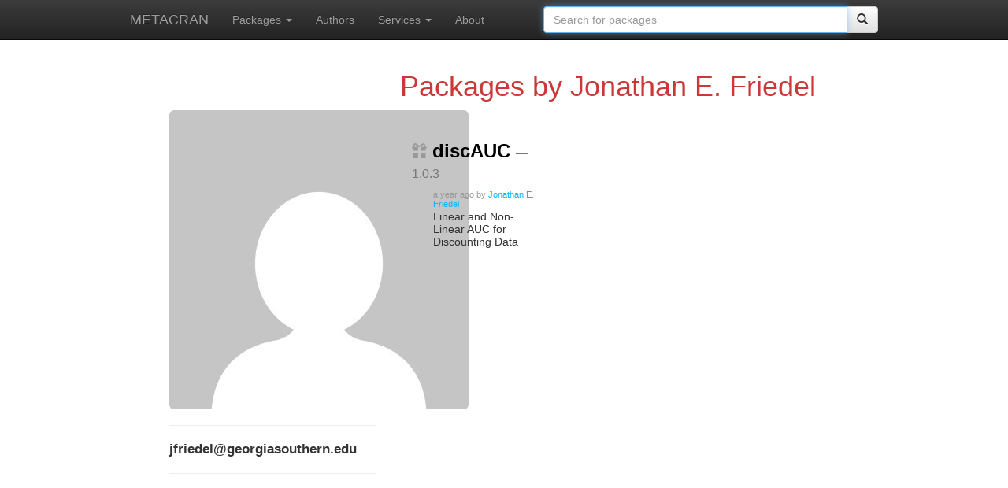

--- FILE ---
content_type: text/html; charset=utf-8
request_url: https://r-pkg.org/maint/jfriedel@georgiasouthern.edu
body_size: 2985
content:
<!doctype html>
<!--[if lt IE 7]>      <html class="no-js lt-ie9 lt-ie8 lt-ie7" lang=""> <![endif]-->
<!--[if IE 7]>         <html class="no-js lt-ie9 lt-ie8" lang=""> <![endif]-->
<!--[if IE 8]>         <html class="no-js lt-ie9" lang=""> <![endif]-->
<!--[if gt IE 8]><!--> <html class="no-js" lang=""> <!--<![endif]-->
    <head>
        <meta charset="utf-8">
        <meta http-equiv="X-UA-Compatible" content="IE=edge,chrome=1">
        <title>
	  
	    METACRAN maintainers
	  
	</title>
        <meta name="description" content="">
        <meta name="viewport" content="width=device-width, initial-scale=1">
	<link rel="stylesheet"
	      href="//maxcdn.bootstrapcdn.com/font-awesome/4.3.0/css/font-awesome.min.css">
	<link rel="apple-touch-icon" sizes="57x57" href="/apple-touch-icon-57x57.png">
	<link rel="apple-touch-icon" sizes="60x60" href="/apple-touch-icon-60x60.png">
	<link rel="apple-touch-icon" sizes="72x72" href="/apple-touch-icon-72x72.png">
	<link rel="apple-touch-icon" sizes="76x76" href="/apple-touch-icon-76x76.png">
	<link rel="apple-touch-icon" sizes="114x114" href="/apple-touch-icon-114x114.png">
	<link rel="apple-touch-icon" sizes="120x120" href="/apple-touch-icon-120x120.png">
	<link rel="apple-touch-icon" sizes="144x144" href="/apple-touch-icon-144x144.png">
	<link rel="apple-touch-icon" sizes="152x152" href="/apple-touch-icon-152x152.png">
	<link rel="apple-touch-icon" sizes="180x180" href="/apple-touch-icon-180x180.png">
	<link rel="icon" type="image/png" href="/favicon-32x32.png" sizes="32x32">
	<link rel="icon" type="image/png" href="/android-chrome-192x192.png" sizes="192x192">
	<link rel="icon" type="image/png" href="/favicon-96x96.png" sizes="96x96">
	<link rel="icon" type="image/png" href="/favicon-16x16.png" sizes="16x16">
	<link rel="manifest" href="/manifest.json">
	<meta name="msapplication-TileColor" content="#ffc40d">
	<meta name="msapplication-TileImage" content="/mstile-144x144.png">
	<meta name="theme-color" content="#ffffff">

        <link rel="stylesheet" href="/css/bootstrap.min.css">
        <style>
            body {
                padding-top: 50px;
                padding-bottom: 20px;
            }
        </style>
        <link rel="stylesheet" href="/css/bootstrap-theme.min.css">
        <link rel="stylesheet" href="/css/main.css">
        <link rel="stylesheet" href="/stylesheets/style.css">

        <script src="/js/vendor/modernizr-2.8.3-respond-1.4.2.min.js"></script>
    </head>
    <body>
        <!--[if lt IE 8]>
            <p class="browserupgrade">You are using an <strong>outdated</strong> browser. Please <a href="http://browsehappy.com/">upgrade your browser</a> to improve your experience.</p>
        <![endif]-->

<!---- -*- mode: html -*-  --->

    <nav class="navbar navbar-fixed-top navbar-inverse">
      <div class="container wide-container">
        <div class="navbar-header">
          <button type="button" class="navbar-toggle collapsed" data-toggle="collapse" data-target="#navbar" aria-expanded="false" aria-controls="navbar">
            <span class="sr-only">Toggle navigation</span>
            <span class="icon-bar"></span>
            <span class="icon-bar"></span>
            <span class="icon-bar"></span>
          </button>
          <a class="navbar-brand" href="/">METACRAN</a>
        </div>
        <div id="navbar" class="collapse navbar-collapse">

          <ul class="nav navbar-nav">
            <li class="dropdown">
              <a href="" class="dropdown-toggle" data-toggle="dropdown"
		 role="button" aria-expanded="false">Packages
		<span class="caret"></span></a>
              <ul class="dropdown-menu" role="menu">
		<li><a href="/pkglist">All packages</a></li>
		<li class="divider"></li>
		<li><a href="/downloaded">Most downloaded</a></li>
		<li><a href="/trending">Trending this week</a></li>
		<li><a href="/depended">Most depended upon</a></li>
		<li><a href="/recent">Recently updated</a></li>
              </ul>
            </li>
	    <li><a href="/maint">Authors</a></li>
	    <li class="dropdown">
	      <a href="" class="dropdown-toggle" data-toggle="dropdown"
		 role="button" aria-expanded="false">Services
		<span class="caret"></span></a>
	      <ul class="dropdown-menu" role="menu">
		<li><a href="/services#github">CRAN @ GitHub</a></li>
		<li><a href="/services#badges">Badges</a></li>
		<li><a href="/services#api">API</a></li>
		<li><a href="/services#crandb">Package database</a></li>
		<li><a href="/services#search">Package search</a></li>
		<li><a href="/services#cranlogs">Download summaries</a></li>
		<li><a href="/services#rbuilder">R package builder</a></li>
	      </ul>
	    </li>
	    <li><a href="/about">About</a></li>
          </ul>
	  <ul class="nav navbar-nav navbar-right">
	    <li><form class="navbar-form navbar-left" role="search" action="/search.html">
		<div class="input-group">
		  <input type="text" class="form-control input"
			 id="cran-input" autofocus="autofocus"
			 placeholder="Search for packages"
			 name="q" size="45">
		  <div class="input-group-btn">
                    <button class="btn btn-default" type="submit">
		      <span class="glyphicon glyphicon-search" aria-hidden="true"></span>
		    </button>
		  </div>
		</div>
	      </form>
	  </ul>
        </div><!-- /.nav-collapse -->
      </div><!-- /.container -->
    </nav><!-- /.navbar -->


<div class="container wide-container">
  <div class="row">
    <div class="col-lg-4">
      
<div class="maint-box">
  <div class="avatar">
    <img src="http://www.gravatar.com/avatar/105be5fea9d08603aa26efd41d524bab?s=380&amp;d=mm" alt="" class="img-rounded">
  </div>
  <hr>
  <div class="maint-data">
    <p><strong><a href="/cdn-cgi/l/email-protection" class="__cf_email__" data-cfemail="026864706b6766676e4265676d70656b63716d77766a67706c2c676677">[email&#160;protected]</a></strong></p>
    <hr>

    

    
    
    

    




  </div>
</div>

    </div>
    <div class="col-lg-8">
      <!---- -*- mode: html -*-  --->







  
    <h1 class="page-header">Packages by Jonathan E. Friedel</h1>
  

  

  <div class="packagelist">
    
        <div class="col-md-4"><div class="package-list-item">
	  <h3><span class="glyphicon glyphicon-gift package-icon" aria-hidden="true"></span>
	      <a href="/pkg/discAUC">
	      <strong>
		
		discAUC
	      </strong>
	      </a>
	      <small> &mdash; 1.0.3</small>
	  </h3>
          <p class="package-list-dateline">
	    <span class="package-list-date">a year ago</span>
	    by <a href="/maint/jfriedel@georgiasouthern.edu">
	      Jonathan E. Friedel
	    </a>
	  </p><p>
	    Linear and Non-Linear AUC for Discounting Data
	  </p>
	</div></div>
	
	
	
  </div>
  </div>



    </div>
  </div>
</div>

<!---- -*- mode: html -*-  --->

<div class="container wide-container bottom-links">
  <hr>
  <div class="row">
    <div class="col-md-3">
      <h3>R links</h3>
      <a href="http://www.r-project.org"><h4>R homepage</h4></a>
      <a href="http://cran.r-project.org"><h4>Download R</h4></a>
      <a href="http://www.r-project.org/mail.html"><h4>Mailing lists</h4></a>
    </div>
    <div class="col-md-3">
      <h3>R documentation</h3>
      <a href="http://cran.r-project.org/manuals.html"><h4>R manuals</h4></a>
      <a href="http://cran.r-project.org/faqs.html"><h4>R FAQs</h4></a>
      <a href="http://journal.r-project.org/"><h4>The R Journal</h4></a>
    </div>
    <div class="col-md-3">
      <h3>CRAN links</h3>
      <a href="http://cran.r-project.org"><h4>CRAN homepage</h4></a>
      <a href="http://cran.r-project.org/web/packages/policies.html">
         <h4>CRAN repository policy</h4></a>
      <a href="http://xmpalantir.wu.ac.at/cransubmit/">
         <h4>Submit a package</h4></a>
    </div>
    <div class="col-md-3">
      <h3>METACRAN stuff</h3>
      <a href="/about"><h4>About METACRAN</h4></a>
      <a href="https://github.com/metacran"><h4>At github</h4></a>
      <a href="https://github.com/metacran/metacranweb/issues">
         <h4>Report a bug</h4></a>
    </div>
  </div>
</div>

      <hr>

      <footer>
      </footer>
    </div> <!-- /container -->        <script data-cfasync="false" src="/cdn-cgi/scripts/5c5dd728/cloudflare-static/email-decode.min.js"></script><script src="//ajax.googleapis.com/ajax/libs/jquery/1.11.2/jquery.min.js"></script>
        <script>window.jQuery || document.write('<script src="/js/vendor/jquery-1.11.2.min.js"><\/script>')</script>

        <script src="/js/vendor/bootstrap.min.js"></script>

        <script src="/js/main.js"></script>

	<script>
	  $(function () {
	    $('[data-toggle="tooltip"]').tooltip()
	  })
	</script>

        <!-- Google Analytics: change UA-XXXXX-X to be your site's ID. -->
        <script>
            (function(b,o,i,l,e,r){b.GoogleAnalyticsObject=l;b[l]||(b[l]=
            function(){(b[l].q=b[l].q||[]).push(arguments)});b[l].l=+new Date;
            e=o.createElement(i);r=o.getElementsByTagName(i)[0];
            e.src='//www.google-analytics.com/analytics.js';
            r.parentNode.insertBefore(e,r)}(window,document,'script','ga'));
            ga('create','UA-55489701-2','auto');ga('send','pageview');
        </script>
    <script defer src="https://static.cloudflareinsights.com/beacon.min.js/vcd15cbe7772f49c399c6a5babf22c1241717689176015" integrity="sha512-ZpsOmlRQV6y907TI0dKBHq9Md29nnaEIPlkf84rnaERnq6zvWvPUqr2ft8M1aS28oN72PdrCzSjY4U6VaAw1EQ==" data-cf-beacon='{"version":"2024.11.0","token":"cc30976a3aee4297b536fd81c0b0663d","r":1,"server_timing":{"name":{"cfCacheStatus":true,"cfEdge":true,"cfExtPri":true,"cfL4":true,"cfOrigin":true,"cfSpeedBrain":true},"location_startswith":null}}' crossorigin="anonymous"></script>
</body>
</html>

